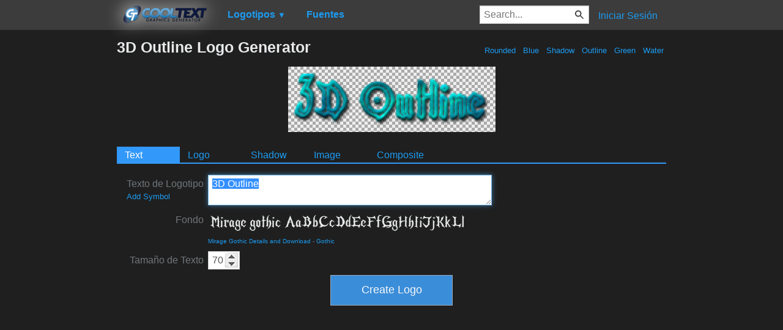

--- FILE ---
content_type: text/html; charset=utf-8
request_url: https://www.google.com/recaptcha/api2/aframe
body_size: 250
content:
<!DOCTYPE HTML><html><head><meta http-equiv="content-type" content="text/html; charset=UTF-8"></head><body><script nonce="5AWWgM_uW8AZ_8z9gXxfsA">/** Anti-fraud and anti-abuse applications only. See google.com/recaptcha */ try{var clients={'sodar':'https://pagead2.googlesyndication.com/pagead/sodar?'};window.addEventListener("message",function(a){try{if(a.source===window.parent){var b=JSON.parse(a.data);var c=clients[b['id']];if(c){var d=document.createElement('img');d.src=c+b['params']+'&rc='+(localStorage.getItem("rc::a")?sessionStorage.getItem("rc::b"):"");window.document.body.appendChild(d);sessionStorage.setItem("rc::e",parseInt(sessionStorage.getItem("rc::e")||0)+1);localStorage.setItem("rc::h",'1768617952914');}}}catch(b){}});window.parent.postMessage("_grecaptcha_ready", "*");}catch(b){}</script></body></html>